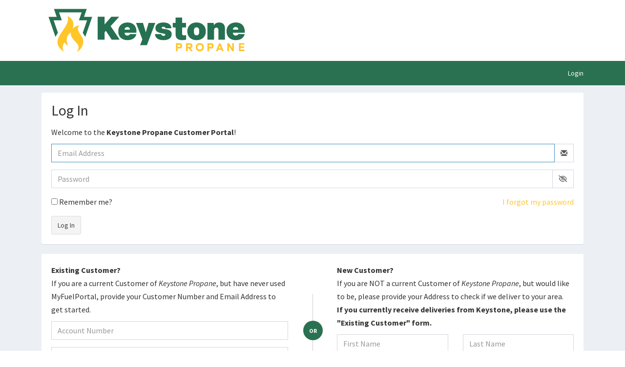

--- FILE ---
content_type: text/html; charset=utf-8
request_url: https://keystonepropane.myfuelportal.com/Account/Login?ReturnUrl=%2FContact
body_size: 4384
content:

<!DOCTYPE html>
<html lang="en">
<head>
    <meta charset="utf-8">
    <meta http-equiv="X-UA-Compatible" content="IE=edge">
    <meta content="width=device-width, initial-scale=1, maximum-scale=1, user-scalable=no" name="viewport">

    <title>Log in - Keystone Propane</title>

    <link rel="stylesheet" href="/Content/bootstrap/css/bootstrap.min.css">
    <link href="/Content/fonts/fontawesome/6.5.2/css/all.css" rel="stylesheet" />
    <link rel="stylesheet" href="/Content/fonts/fontawesome/6.5.2/css/brands.css">
    <link rel="stylesheet" href="/Content/fonts/fontawesome/6.5.2/css/v4-font-face.css" />
    <link rel="stylesheet" href="/Content/fonts/fontawesome/6.5.2/css/v4-shims.css" />

    <link rel="stylesheet" href="/Content/css/AdminLTE.min.css">
    <link rel="stylesheet" href="/Content/css/skins/_all-skins.min.css">
    <link rel="stylesheet" href="/Content/plugins/datatables/css/dataTables.bootstrap.min.css">
    <link rel="stylesheet" href="/Content/ionicons.min.css">
    <link rel="stylesheet" href="/Content/jqueryui/themes/smoothness/jquery-ui.min.css">

    <link rel="stylesheet" href="/Content/myfuelportal.css">
    <link href="/Content/css/PasswordStrengthBar.css" rel="stylesheet" />
    <link rel="stylesheet" href="/Styles" />

    <!--[if lt IE 9]>
        <script src="https://oss.maxcdn.com/html5shiv/3.7.3/html5shiv.min.js"></script>
        <script src="https://oss.maxcdn.com/respond/1.4.2/respond.min.js"></script>
    <![endif]-->

    
    <link rel="stylesheet" type="text/css" href="/Content/new-login.css" />
    <style>
        .modal-content{
            border-radius:4px
        }
        .modal-header{
            border-radius:4px
        }
    </style>

    <script src="/bundles/modernizr?v=inCVuEFe6J4Q07A0AcRsbJic_UE5MwpRMNGcOtk94TE1"></script>

    <script src="/bundles/jquery?v=yuMp_AiknJx1CClwZg1H_FF6IUxqQeDHAjt3qZKPvCs1"></script>


    <script src="https://ajax.googleapis.com/ajax/libs/jqueryui/1.11.3/jquery-ui.min.js"></script>

    
</head>
<body class="hold-transition skin-blue layout-top-nav">


    <div class="wrapper">
        <header class="main-header">
            <div class="container">
                <div class="col-xs-12">
                    <div class="head-logo">
                        <a href="https://keystonepropane.com/">
                            <img src="/Content/images/keystonepropane-logo.png" alt="Keystone Propane" />
                        </a>
                    </div>
                </div>
            </div>

            <nav class="navbar navbar-static-top">
                <div class="container">
                    <div class="navbar-custom-menu">
                        <ul class="nav navbar-nav">
                            <li role="presentation"><a href="/Account/Login">Login</a></li>
                        </ul>
                    </div>
                </div>
            </nav>
        </header>

        <div class="content-wrapper">
            <div class="container">
                <section class="content">
                    





<section class="new-login">

    <div class="row">
        <div class="col-xs-12">
            <div class="box box-default">
                <div class="box-body">
<h1>Log In</h1>
    <p>Welcome to the <b>Keystone Propane Customer Portal</b>!</p>

<form action="/Account/Login?ReturnUrl=%2FContact" autocomplete="off" class="validate-form" method="post"><input name="__RequestVerificationToken" type="hidden" value="KrKVhCcIZV2TuJr--CD5TeO6Oda-q2uOZWuUGgJdyuXfDGnjnIKsC6yMrZn3twn3S_7vKsWN6bo7v7M-IbEcFX9CCoQP3UN2znqR96A8URw1" />    <div class="form-group">
        <div class="input-group">
            <input autocomplete="off" class="form-control" data-val="true" data-val-email="Email Address is required." data-val-required="Email Address is required" id="EmailAddress" name="EmailAddress" placeholder="Email Address" type="email" value="" />
            <div class="input-group-addon">
                <span class="input-group-text pointer"><span class="glyphicon glyphicon-envelope"></span></span>
            </div>
        </div>
        <span class="field-validation-valid text-danger" data-valmsg-for="EmailAddress" data-valmsg-replace="true"></span>
    </div>
<div class="form-group">
    <div class="input-group">
        <input class="form-control" id="Password" name="Password" placeholder="Password" type="password" value="" />
        <div class="input-group-addon passwordVisibility">
            <span class="input-group-text pointer" title="Show/Hide Password"><span class="fa fa-eye-slash passwordVisibilityIcon"></span></span>
        </div>
    </div>
    <span class="field-validation-valid text-danger" data-valmsg-for="Password" data-valmsg-replace="true"></span>
</div>

    <div class="login-controls clearfix">
        <div class="checkbox checkbox-remember-me">
            <label>
                <input id="RememberMe" name="RememberMe" type="checkbox" value="true" /><input name="RememberMe" type="hidden" value="false" />
                Remember me?
            </label>
        </div>
        <div class="link-forgot-password">
            <a href="/Account/ForgotPassword">I forgot my password</a>
        </div>
    </div>
    <button type="submit" class="btn btn-default">Log In</button>
</form>
                </div>
            </div>

                <div class="box box-default">
                    <div class="box-body">
                        <div class="container-divided-form">
                            <aside class="divided-form divided-form-left">
                                <form action="/Account/RegisterExisting" autocomplete="off" method="post"><input name="__RequestVerificationToken" type="hidden" value="fXOKcMV2baeOuKpCl9puTApTe3ehfN3cS3I__EA999X7CMED-vTsbRYQCAGBEvYrYADNZYmRe4yegMptoq1TmI61kokhY4YXyQz9mpAh1Kg1" /><p>
	<strong>Existing Customer?</strong><br>
	If you are a current Customer of <em>Keystone Propane</em>, but have never used MyFuelPortal, provide your Customer Number and Email Address to get started. 
</p>    <div class="form-group">
        <input autocomplete="off" class="form-control" data-val="true" data-val-number="The field CustomerNumber must be a number." id="CustomerNumber" name="CustomerNumber" placeholder="Account Number " type="number" value="" />
        <span class="field-validation-valid text-danger" data-valmsg-for="CustomerNumber" data-valmsg-replace="true"></span>
    </div>
    <div class="form-group">
        <input autocomplete="off" class="form-control" data-val="true" data-val-email="Email Address is required." data-val-required="Email Address is required." id="RegisterEmailAddress" name="RegisterEmailAddress" placeholder="Email Address" type="email" value="" />
        <span class="field-validation-valid text-danger" data-valmsg-for="RegisterEmailAddress" data-valmsg-replace="true"></span>
    </div>
    <button type="submit" class="btn btn-default">Register</button>
</form>
                            </aside>
                            <div class="divider-container">
                                <div class="divider">
                                    <div class="divider-text">or</div>
                                </div>
                            </div>
							<aside class="divided-form divided-form-right">
<form action="/Account/RegisterBecomeACustomer" autocomplete="off" method="post"><p>
	<strong>New Customer?</strong><br>
	If you are NOT a current Customer of <em>Keystone Propane</em>, but would like to be, please provide your Address to check if we deliver to your area.<br><b>If you currently receive deliveries from Keystone, please use the "Existing Customer" form.</b>
</p>    <div class="row">
        <div class="col-sm-6">
            <div class="form-group">
                <input autocomplete="off" class="form-control" data-val="true" data-val-required="First Name is required." id="FirstName" name="FirstName" placeholder="First Name" type="text" value="" />
                <span class="field-validation-valid text-danger" data-valmsg-for="FirstName" data-valmsg-replace="true"></span>
            </div>
        </div>
        <div class="col-sm-6">
            <div class="form-group">
                <input autocomplete="off" class="form-control" data-val="true" data-val-required="Last Name is required." id="LastName" name="LastName" placeholder="Last Name" type="text" value="" />
                <span class="field-validation-valid text-danger" data-valmsg-for="LastName" data-valmsg-replace="true"></span>
            </div>
        </div>
    </div>
    <div class="form-group">
        <input autocomplete="off" class="form-control" data-val="true" data-val-email="A valid Email Address is required." data-val-required="A valid Email Address is required." id="EmailAddress" name="EmailAddress" placeholder="Email Address" type="text" value="" />
        <span class="field-validation-valid text-danger" data-valmsg-for="EmailAddress" data-valmsg-replace="true"></span>
    </div>
    <div class="form-group">
        <input autocomplete="off" class="form-control" data-val="true" data-val-regex="A valid Zip Code is required." data-val-regex-pattern="\d{5}$" data-val-required="A valid Zip Code is required." id="ZipCode" name="ZipCode" placeholder="Zip Code" type="number" value="" />
        <span class="field-validation-valid text-danger" data-valmsg-for="ZipCode" data-valmsg-replace="true"></span>
    </div>
    <button type="submit" class="btn btn-default">Register</button>
</form>							</aside>
                        </div>
                    </div>
                </div>
        </div>


	</div>
</section>



                </section>
            </div>
        </div>

        <footer class="main-footer new-footer">
    <div class="fat-footer">
        <div class="container">

<div class="col-sm-6">
    <p><strong>Please contact us if you have any questions:</strong></p>
<dl class="dl-horizontal dl-contact-us">
    <dt>Local</dt>
    <dd>
        <span class="hidden-xs">(570) 489-4548</span>
        <a href="tel:5704894548" class="visible-xs">(570) 489-4548</a>
    </dd>
    
    <dt>Toll-free</dt>
    <dd>
        <span class="hidden-xs">(800) 598-5047</span>
        <a href="tel:8005985047" class="visible-xs">(800) 598-5047</a>
    </dd>
</dl>
        
    </div>
            <div class="col-sm-6 fat-footer-right hidden-xs hidden-sm hidden-md">
    <p><strong>Download our Mobile Application</strong></p>
    <p>
        <a href="https://play.google.com/store/apps/details?id=com.myfuelportal.keystonepropane"><img src="/Content/images/google-play.png" style="height: 45px;"></a>
        <a href="https://apps.apple.com/us/app/keystone-propane/id1482778346"><img src="/Content/images/app-store.png" style="height: 45px;"></a>
    </p>
    
    <p><strong>Stay Connected</strong></p>
    <p class="stay-connected-links">
        <a href="https://www.facebook.com/keystonepropane" class="stay-connected-facebook"><span class="fa fa-facebook"></span></a>
    </p>
            
</div>

        </div>
    </div>
    <div class="">
        <div class="container">
            <div class="col-sm-6">
                <p>
                    <strong>Copyright &copy; 2026 Keystone Propane</strong>
                    All rights reserved.
                </p>
                <p>
                    <strong>Powered by &nbsp;<a href="https://www.myfuelportal.com" target="_blank"><img src="/Content/images/mfp-logo.png" alt="MyFuelPortal" style="height: 20px; top:-2px; position: relative;" /></a></strong>
                </p>
            </div>
            <div class="col-sm-6 text-right">
                <p>
                    <span id="play-walkthrough" style="display: none;">
                        <a href="#" onclick="$('body').pagewalkthrough('show')">Walkthrough</a> |
                    </span>


                        <a style="display: inline-block" href="/Account/Privacy">Privacy Policy</a>
                </p>
            </div>
        </div>
    </div>
</footer>
    </div>

    <script src="/Content/plugins/slimScroll/jquery.slimscroll.min.js"></script>
    <script src="/Content/plugins/fastclick/fastclick.min.js"></script>
    <script src="/Content/js/app.min.js"></script>
    <script src="/Content/js/myfuelportal.js"></script>
    <script src="/Content/js/PasswordStrengthBar.js?v=2"></script>

    <script src="/bundles/bootstrap?v=-ktyuuYVm8reiCqek-REkH9kFQQZ53F1Ay-TXz9RIew1"></script>

    <script src="/bundles/jqueryval?v=CVhVbFXgyIBNSF01VZR1CZONRuaIhyWJplDciallM6o1"></script>

    <script src="/bundles/datatables?v=Q-I4IobLOmBEuV3Ib63sLgfqy-pRg1ZTfBswGE7WaFY1"></script>

    <script src="/bundles/myfuelportal?v=4ThTnzoKYS1gotkXYc3oC3SRHsxK5HNYYtKbTvXJEeY1"></script>


    
    <script type="text/javascript">
        $(document).ready(function () {
            $('#EmailAddress').focus();
            $('#EmergencyMessage').modal({ backdrop: 'static', keyboard: false });
        });
    </script>


    
</body>
</html>

--- FILE ---
content_type: text/css
request_url: https://keystonepropane.myfuelportal.com/Content/myfuelportal.css
body_size: 3746
content:
/* -- Micro Clearfix -- */
.clearfix:before, .clearfix:after {
    content: " ";
    display: table;
}

.clearfix:after {
    clear: both;
}

.clearfix { /* -- code specific to IE 6 / 7 -- */
    *zoom: 1;
}
/* -- / Micro Clearfix -- */

body > .wrapper {
    overflow: visible;
}

.box-footer .table {
    margin-bottom: 0;
}

.btn-success-outline {
    color: #5cb85c;
    background-color: transparent;
    background-image: none;
    border-color: #5cb85c;
}

    .btn-success-outline:focus,
    .btn-success-outline.focus,
    .btn-success-outline:active,
    .btn-success-outline.active,
    .open > .btn-success-outline.dropdown-toggle {
        color: #fff;
        background-color: #5cb85c;
        border-color: #5cb85c;
    }

    .btn-success-outline:hover {
        color: #fff;
        background-color: #5cb85c;
        border-color: #5cb85c;
    }

    .btn-success-outline.disabled:focus,
    .btn-success-outline.disabled.focus,
    .btn-success-outline:disabled:focus,
    .btn-success-outline:disabled.focus,
    fieldset[disabled] .btn-success-outline:focus,
    fieldset[disabled] .btn-success-outline.focus {
        border-color: #a3d7a3;
    }

    .btn-success-outline.disabled:hover,
    .btn-success-outline:disabled:hover,
    fieldset[disabled] .btn-success-outline:hover {
        border-color: #a3d7a3;
    }

.btn-more-info {
    position: relative;
    top: -5px;
    line-height: 15px;
    width: 85px;
}

.text-warning {
    color: #f39c12;
}

.text-larger {
    font-size: 1.4em;
}

.text-2 {
    font-size: 2em;
}

.checkbox input[type=checkbox], .checkbox-inline input[type=checkbox], .radio input[type=radio], .radio-inline input[type=radio] {
    margin-left: 0px;
    position: static;
}

.main-header {
    max-height: none;
}

.head-logo img {
    display: inline-block;
    max-width: 100%;
    height: auto;
}

.navbar-toggle {
    float: none !important;
}

.main-header .navbar-nav > .user-menu > .dropdown-menu > li.user-header {
    height: auto !important;
    min-height: 80px;
}

.main-header .navbar-nav > .user-menu > .dropdown-menu > .user-body {
    padding: 0px;
}

    .main-header .navbar-nav > .user-menu > .dropdown-menu > .user-body .list-group-item:first-child,
    .main-header .navbar-nav > .user-menu > .dropdown-menu > .user-body .list-group-item:last-child {
        border-radius: 0px !important;
    }

    .main-header .navbar-nav > .user-menu > .dropdown-menu > .user-body .list-group {
        margin: 0 !important;
    }

.main-header .navbar-nav > .user-menu > .dropdown-menu > .user-footer {
    border: 1px solid #ccc;
    border-top: none;
}

.main-header .dropdown-menu > li > a {
    color: #000;
}

.head-social {
    padding-top: 20px;
    float: right;
}

    .head-social a:link {
        display: inline-block;
        width: 36px;
        margin-left: 3px;
    }

.user-list-long {
    max-height: 210px;
    overflow: auto;
}

.clickable-row:hover {
    cursor: pointer;
}

.validation-summary-errors {
    color: red;
}

.no-results {
    font-size: 16px;
}
/* -- Customer -- */
.select-customer a {
    display: block;
    width: 100%;
}

    .select-customer a:hover {
        text-decoration: none;
    }

.select-customer .customerid {
    font-size: 2em;
    margin-top: 2px;
    border-right: 1px solid #eee;
    text-align: center;
}

.select-customer strong {
    font-size: 1.4em;
}

.current-customer {
    -webkit-box-shadow: 5px 5px 5px -5px rgba(0,0,0,0.5);
    -moz-box-shadow: 5px 5px 5px -5px rgba(0,0,0,0.5);
    box-shadow: 5px 5px 5px -5px rgba(0,0,0,0.5);
    border: 1px solid rgba(0,0,0,0.2) !important;
}
/* -- /Customer -- */
/* -- Overview -- */
.customer-status .fa {
    font-size: .7em;
    margin-right: 5px;
    color: red;
}

.customer-status .active {
    color: #03b237;
}

.message-box {
    color: #333;
}

    .message-box .info-box-text {
        white-space: normal;
    }

.home-makepayment-btn {
    margin-top: 25px;
}
/*-- /Overview -- */
/* -- Statement -- */
.statement {
    clear: both;
    float: left;
    width: 100%;
    line-height: 46px !important;
    border-bottom: 1px solid #eee;
}

    .statement:last-of-type {
        border-bottom: none;
    }

    .statement:hover {
        background-color: #fafafa;
    }
/* -- /Statement -- */

/* -- MakePayment -- */
.paymentOptionWrapper {
    clear: both;
    padding-top: 2px;
}

    .paymentOptionWrapper .radio {
        padding-top: 6px;
        padding-bottom: 6px;
    }

.payment_amount {
    line-height: 36px;
}

#paymentAmount {
    font-size: 1.8em;
}

#paymentMethod {
    font-weight: bold;
}

.error {
    color: red;
}
/* -- /MakePayment -- */



/* -- /Manage/ChangeNumbers -- */
table.changeNumbersView {
    width: 100%;
    margin: 0 auto 16px
}

    table.changeNumbersView strong {
        font-weight: 600;
    }

    table.changeNumbersView td {
        padding: 16px;
    }

    table.changeNumbersView thead tr {
        border-bottom: 2px solid #3C8DBC;
        font-weight: 600
    }

    table.changeNumbersView tbody tr {
        border-bottom: 1px solid #ecf0F5
    }

    table.changeNumbersView tr td.phoneNumber,
    table.changeNumbersView tr td.phoneType {
        width: 150px;
    }

    table.changeNumbersView tr td:last-of-type {
        text-align: right;
    }

    table.changeNumbersView tr td a {
        margin-left: 8px;
    }

    table.changeNumbersView .iconOptions {
        display: none;
    }

.changeNumbersMoreOptions {
    text-align: right;
}

table.changeNumbersView td.phoneType span {
    display: none;
}



/* -- /Manage/Index PhoneNumbers -- */
table.customerPhoneNumbers {
    min-width: 200px;
}

    table.customerPhoneNumbers tr {
        border-bottom: 1px solid #eee;
    }

        table.customerPhoneNumbers tr:last-of-type {
            border: none;
        }

    table.customerPhoneNumbers td {
        padding: 4px 6px;
    }

        table.customerPhoneNumbers td:last-of-type {
            text-align: right;
        }

@media (max-width:991px) {
    .navbar-collapse.pull-left + .navbar-custom-menu {
        right: 0px !important;
    }
}

@media (max-width: 767px) {
    .btn-xs-block {
        display: block;
        width: 100%;
    }

    .head-logo {
        text-align: center;
    }

    .head-social {
        float: left;
        width: 100%;
        text-align: center;
        padding-top: 0px;
        padding-bottom: 15px;
    }

        .head-social a:link {
            display: inline-block;
            width: 36px;
            margin-left: 3px;
        }

    .select-customer .customerid {
        margin-top: 0px;
        border-right: none;
        text-align: left;
    }


    /* -- /Manage/ChangeNumbers -- */
    table.changeNumbersView .iconOptions {
        display: block;
    }

    table.changeNumbersView .wordOptions {
        display: none;
    }

    table.changeNumbersView td {
        padding: 16px 8px;
    }

    table.changeNumbersView tr td.phoneNumber {
        width: 110px;
    }

    table.changeNumbersView tr td.phoneType {
        width: 90px;
    }

    table.changeNumbersView td.phoneType span {
        display: inline-block;
    }

    table.changeNumbersView td.phoneType strong {
        display: none;
    }
}

.field-validation-valid {
    display: none;
}

.validation-summary-valid {
    display: none;
}

.field-validation-error {
    color: red;
}

    .field-validation-error.icon {
        background-image: url('images/icon_warning.png');
        background-repeat: no-repeat;
        color: Transparent;
        background-size: 16px 16px;
        width: 16px;
        height: 16px;
        display: inline-block;
    }

#AgreeToTerms {
    width: 16px;
    height: 16px;
    vertical-align: text-bottom;
}
/* Tanks */
.tank-row {
    margin-bottom: 20px;
    margin-left: 0;
    margin-right: 0;
    background: #f7f7f7;
}

    .tank-row [class*="col-"] {
        background: #f7f7f7;
        padding-top: 10px;
        padding-bottom: 10px;
    }

    .tank-row .progress {
        background-color: #fff;
        border: 1px solid #ddd;
        margin-bottom: 0;
    }

    .tank-row .progress-bar {
        max-width: 100%;
    }

    .tank-row.selected {
        background-color: #ddd !important;
    }

        .tank-row.selected [class*="col-"] {
            background-color: #ddd !important;
        }

@media only screen and (min-width : 992px) {
    .tank-row {
        display: table;
        width: 100%;
    }

        .tank-row [class*="col-"] {
            float: none;
            display: table-cell;
            vertical-align: top;
            border: 1px solid #fff;
        }
}

.voffset2 {
    margin-top: 10px;
}

.voffset4 {
    margin-top: 20px;
}

.historyDetails {
    padding: 16px 0;
}

    .historyDetails ul {
        padding: 0 0 8px;
    }

        .historyDetails ul li {
            display: table;
            width: 100%;
            max-width: 300px;
            border-bottom: 1px solid #ddd;
            padding: 8px 4px;
            font-size: 14px;
        }

            .historyDetails ul li > * {
                display: table-cell;
                vertical-align: top;
            }

            .historyDetails ul li > span {
                text-align: right;
            }

    .historyDetails p {
        font-size: 14px;
    }

    .historyDetails td, .historyDetails th {
        font-size: 14px;
        padding: 6px 12px
    }

    .historyDetails th {
        border-bottom: 0 !important;
    }

    .historyDetails thead {
        background: #333;
        color: #fff;
    }

    .historyDetails table {
        margin-top: 16px;
        width: 100%;
    }

    .historyDetails tbody tr:nth-of-type(even) {
        background: #f9f9f9;
    }

footer.new-footer {
    margin: 0;
    padding: 0;
    background: #424545;
    border-top: 2px solid #fff;
}

    footer.new-footer > div {
        padding: 15px 0 5px;
        color: rgba(255, 255, 255, 0.5);
        font-size: 13px;
        background: #333;
    }

        footer.new-footer > div a {
            color: rgba(255, 255, 255, 0.5);
        }

        footer.new-footer > div.fat-footer {
            padding: 30px 0 15px;
            color: #fff;
            font-size: 14px;
            line-height: 1.6875;
            background: #424545;
        }

            footer.new-footer > div.fat-footer a {
                color: #fff;
                text-decoration: none !important;
            }

            footer.new-footer > div.fat-footer .fat-footer-right {
                text-align: right;
            }

    footer.new-footer a {
        color: #fff;
        text-decoration: underline;
    }

        footer.new-footer a:hover {
            text-decoration: none;
        }

    footer.new-footer .stay-connected-links a {
        display: inline-block;
        padding: 10px 0;
        font-size: 16px;
        text-align: center;
        line-height: 1;
        width: 36px;
    }
    footer.new-footer .stay-connected-links a.stay-connected-x {
        background: #000000;
    }

        footer.new-footer .stay-connected-links a.stay-connected-x:hover {
            background: rgb(42,45,48)
        }
        footer.new-footer .stay-connected-links a.stay-connected-twitter {
            background: #00aced;
        }

            footer.new-footer .stay-connected-links a.stay-connected-twitter:hover {
                background: #0093d4;
            }

        footer.new-footer .stay-connected-links a.stay-connected-linkedin {
            background: #007bb6;
        }

            footer.new-footer .stay-connected-links a.stay-connected-linkedin:hover {
                background: #00629d;
            }

        footer.new-footer .stay-connected-links a.stay-connected-facebook {
            background: #3b5998;
        }

            footer.new-footer .stay-connected-links a.stay-connected-facebook:hover {
                background: #22407f;
            }

        footer.new-footer .stay-connected-links a.stay-connected-youtube {
            background: #bb0000;
        }

            footer.new-footer .stay-connected-links a.stay-connected-youtube:hover {
                background: #a20000;
            }

    footer.new-footer .dl-contact-us dt {
        font-weight: normal;
        text-align: left;
    }

@media only screen and (max-width : 767px) {
    footer.new-footer > div.fat-footer .fat-footer-right {
        text-align: left;
    }
}

.notify-error {
    margin-bottom: 10px;
    padding: 15px;
    background: #fff;
    border-left: 5px solid #fc5c5c;
    box-shadow: 0 0 1px rgba(0, 0, 0, 0.13), 0 1px 3px rgba(0, 0, 0, 0.2);
}

.notify-success {
    margin-bottom: 10px;
    padding: 15px;
    color: #212529;
    background: #fff;
    border-left: 5px solid #58B957;
    box-shadow: 0 0 1px rgba(0, 0, 0, 0.13), 0 1px 3px rgba(0, 0, 0, 0.2);
}

.notify-warning {
    margin-bottom: 10px;
    padding: 15px;
    background: #fff;
    border-left: 5px solid #f0ad4e;
    box-shadow: 0 0 1px rgba(0, 0, 0, 0.13), 0 1px 3px rgba(0, 0, 0, 0.2);
    border-radius: 4px
}

.notify{
    margin-top:10px
}
#terms, #payment-terms {
	margin-bottom: 10px;
}

#terms .checkbox label, #payment-terms .checkbox label {
        padding-left: 0;
    }

#terms .checkbox label input[type=checkbox], #payment-terms .checkbox label input[type=checkbox] {
        margin-right: 10px;
        position: relative;
        top: 1px;
    }

.info-box-icon{
    position:absolute;
    min-height:100%!important;
    justify-content:center;
    align-items:center
}

.info-box-icon i {
    position: absolute;
    top: 50%;
    left:50%;
    transform: translateY(-50%) translateX(-50%);
}

@media print {
    body {
        visibility: hidden;
    }

    .printable {
        visibility: visible;
    }
}

--- FILE ---
content_type: text/css
request_url: https://keystonepropane.myfuelportal.com/Content/css/PasswordStrengthBar.css
body_size: 439
content:

.progress-bar-0 {
    background-color: #e33434 !important;
}

.progress-bar-33 {
    background-color: #e39d34 !important;
}

.progress-bar-66 {
    background-color: #d7e334 !important;
}

.progress-bar-100 {
    background-color: #00b864 !important;
}

.progress small {
    position: absolute;
    top: 2px;
    left: 0;
    color: #333;
    text-shadow: -1px 1px 0 #fff, 1px 1px 0 #fff, 1px -1px 0 #fff, -1px -1px 0 #fff;
    font-weight: 700;
    width: 100%;
    font-size: 16px
}

.progress {
    position: relative;
    text-align: center;
    height: 28px;
    width: 100%;
    margin-bottom: 5px;
    border-radius: 4px;
    overflow: hidden;
    display:flex
}

.verified-icon {
    color: #00b864;
    margin-right: 5px;
}

.unverified-icon {
    color: #e33434;
    margin-right: 5px;
}

.passwordSpacing {
    margin-right: 10px;
    font-size: 16px
}

.passwordVerificationIcon {
    width: 20px
}

#passwordValidationDiv {
    margin-bottom: 10px;
    margin-top:10px
}

.passwordVisibility:hover, .confirmPasswordVisibility:hover, .newPasswordVisibility:hover {
    cursor: pointer
}

--- FILE ---
content_type: text/css; charset=utf-8
request_url: https://keystonepropane.myfuelportal.com/Styles
body_size: 868
content:


.test-mode {
padding: 5px 0;
color: #fff;
font-size: 16px;
background: #b00;
}

body {
overflow-y: scroll;
}

a {
color: #ffc62c;
}

a:hover, a:active, a:focus {
color: #d7a725
}

.main-header {
background-color: #ffffff !important;
}

.bg-primary {
background-color: #297151;
}

.text-primary {
color: #297151;
}

.main-header .navbar {
background-color: #297151 !important;
}

.main-header .navbar .dropdown-menu li a:hover,
.skin-blue .main-header .navbar .dropdown-menu li a:hover {
background:rgba(0,0,0,0.1);
}

.dropdown-menu>.active>a, .dropdown-menu>.active>a:focus, .dropdown-menu>.active>a:hover {
background:rgba(0,0,0,0.1);
color: #000;
}

.main-header li.user-header {
background-color: #297151 !important;
}

.btn-primary {
background-color: #297151 !important;
border-color: #297151 !important;
}

.btn-primary:hover,
.btn-primary:active,
.btn-primary:focus,
.btn-primary.hover {
background-color: #497637 !important;
border-color: #497637 !important;
}

.btn-primary.active.focus,
.btn-primary.active:focus,
.btn-primary.active:hover,
.btn-primary:active.focus,
.btn-primary:active:focus,
.btn-primary:active:hover,
.open>.dropdown-toggle.btn-primary.focus,
.open>.dropdown-toggle.btn-primary:focus,
.open>.dropdown-toggle.btn-primary:hover{
background-color: #497637 !important;
border-color: #497637 !important;
}

.popup header {
background-color: #297151 !important;
background-image: none !important;
}

.pagination>.active>a,
.pagination>.active>a:focus,
.pagination>.active>a:hover,
.pagination>.active>span,
.pagination>.active>span:focus,
.pagination>.active>span:hover {
background-color: #297151;
border-color: #297151;
}

.quicklinks .fa {
color: #297151;
width: 20px;
}

.quicklinks a.active,
.quicklinks a.active:hover {
background: #297151;
}

.quicklinks a.active .fa {
color: #fff;
}

.box {
border-top: none;
}

.box-header>.fa, .box-header>.glyphicon, .box-header>.ion, .box-header .box-title {
color: #297151;
font-size: 1.6em;
font-weight: bold;
}

/* Steps */

.steps .step a {
color: #333;
background: #fff;
}
.steps .step a::after {
border-left-color: #fff;
}

.steps .step.step-primary a {
color: #fff;
background: #297151;
}
.steps .step.step-primary a::after {
border-left-color: #297151;
}

.steps .step.step-success a {
color: #fff;
background: #00a65a;
}
.steps .step.step-success a::after {
border-left-color: #00a65a;
}

.new-login .container-divided-form .divider .divider-text {
background: #297151;
}

.btn-nav-item {
	padding: 30px;
	display: block;
	font-size: 18px;
	text-align: center;
	border: 1px solid #297151;
	border-radius: 3px;
	}

	.btn-nav-item:hover {
	color: #fff;
	background: #297151;
	}

	.btn-nav-item .fa {
	display: block;
	margin-bottom: 15px;
	font-size: 50px;
	}

	.head-logo {
    min-height: 125px;
    line-height: 125px;
}



--- FILE ---
content_type: application/javascript
request_url: https://keystonepropane.myfuelportal.com/Content/js/myfuelportal.js
body_size: 210
content:
$(document).ready(function () {

	$('form.validate-form').removeAttr('novalidate');

	$('form.validate-form').on('submit', function () {
		if ($(this).valid()) {
			$("[type='submit']").attr('disabled', true);
		}
	});

	$('.modal').on('show.bs.modal', function (e) {
		$('body').removeClass('printable');
		$('.modal-body iframe').addClass('printable');
	});

	$('.modal').on('hide.bs.modal', function (e) {
		$('.modal-body iframe').removeClass('printable');
		$('body').addClass('printable');
	});
});


--- FILE ---
content_type: application/javascript
request_url: https://keystonepropane.myfuelportal.com/Content/js/PasswordStrengthBar.js?v=2
body_size: 875
content:
$("#Password").on('keyup focus', function () {
	var password = $('#Password').val();
	var uletterRequirementIcon = new RegExp('[A-Z]').test(password);
	var lletterRequirementIcon = new RegExp('[a-z]').test(password);
	var numberRequirementIcon = new RegExp('[0-9]').test(password);
	var eightCharactersRequirementIcon = password.length >= 8;
	var bar = $('#passwordProgress');
	var removeClasses = "verified-icon unverified-icon fa-times fa-check";
	var unverifiedClasses = "unverified-icon fa-times";
	var verifiedClasses = "verified-icon fa-check";
	$('#eightCharactersRequirementIcon').removeClass(removeClasses).addClass(eightCharactersRequirementIcon ? verifiedClasses : unverifiedClasses);
	$('#numberRequirementIcon').removeClass(removeClasses).addClass(numberRequirementIcon ? verifiedClasses : unverifiedClasses);
	$('#uletterRequirementIcon').removeClass(removeClasses).addClass(uletterRequirementIcon ? verifiedClasses : unverifiedClasses);
	$('#lletterRequirementIcon').removeClass(removeClasses).addClass(lletterRequirementIcon ? verifiedClasses : unverifiedClasses);
	var count = ((uletterRequirementIcon ? 1 : 0) + (lletterRequirementIcon ? 1 : 0) + (numberRequirementIcon ? 1 : 0) + (eightCharactersRequirementIcon ? 1 : 0)) * (25);
	bar.removeClass("progress-bar-33").removeClass("progress-bar-66").removeClass("progress-bar-100");
	$('#passwordStrength').text("Weak");
	switch (count) {
		case 0:
			bar.addClass("progress-bar-0");
			$('#passwordStrength').text("Weak")
			break;
		case 25:
			bar.addClass("progress-bar-33");
			$('#passwordStrength').text("Weak")
			break;
		case 50:
		case 75:
			bar.addClass("progress-bar-66");
			$('#passwordStrength').text("Moderate")
			break;
		case 100:
			bar.addClass("progress-bar-100");
			$('#passwordStrength').text("Strong")
			break;
	}
	$('.progress-bar').prop('style', 'width:' + count + "%");
});

$('#Password').focus(function () {
	$('#passwordValidationDiv').slideToggle("fast");
}).focusout(function () {
	$('#passwordValidationDiv').slideToggle("fast");
});

$('body').on('click', '.passwordVisibility', function () {
	var actionEles = document.getElementsByClassName('passwordVisibility');
	var iconEles = document.getElementsByClassName('passwordVisibilityIcon');
	for (var i = 0; i < actionEles.length; i++) {
		var inputEle = $(actionEles[i]).prev('input');
		var iconEle = iconEles[i];
		if (inputEle.attr('type') === "password" || !hasSwapped) {
			$(iconEle).removeClass('fa-eye-slash').addClass('fa-eye')
			inputEle.attr('type', 'text');
			hasSwapped = true;
		} else {
			$(iconEle).removeClass('fa-eye').addClass('fa-eye-slash')
			inputEle.attr('type', 'password');
		}
	}
});

$('body').on('click', '.confirmPasswordVisibility', function () {
	var actionEles = document.getElementsByClassName('confirmPasswordVisibility');
	var iconEles = document.getElementsByClassName('confirmPasswordVisibilityIcon');
	for (var i = 0; i < actionEles.length; i++) {
		var inputEle = $(actionEles[i]).prev('input');
		var iconEle = iconEles[i];
		if (inputEle.attr('type') === "password" || !hasSwapped) {
			$(iconEle).removeClass('fa-eye-slash').addClass('fa-eye')
			inputEle.attr('type', 'text');
			hasSwapped = true;
		} else {
			$(iconEle).removeClass('fa-eye').addClass('fa-eye-slash')
			inputEle.attr('type', 'password');
		}
	}
});

$('body').on('click', '.newPasswordVisibility', function () {
	var actionEles = document.getElementsByClassName('newPasswordVisibility');
	var iconEles = document.getElementsByClassName('newPasswordVisibilityIcon');
	for (var i = 0; i < actionEles.length; i++) {
		var inputEle = $(actionEles[i]).prev('input');
		var iconEle = iconEles[i];
		if (inputEle.attr('type') === "password" || !hasSwapped) {
			$(iconEle).removeClass('fa-eye-slash').addClass('fa-eye')
			inputEle.attr('type', 'text');
			hasSwapped = true;
		} else {
			$(iconEle).removeClass('fa-eye').addClass('fa-eye-slash')
			inputEle.attr('type', 'password');
		}
	}
});